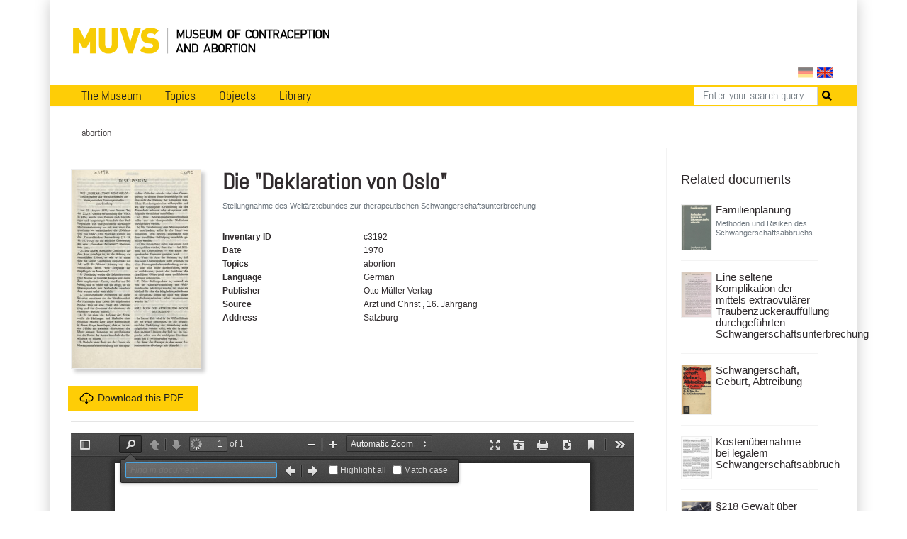

--- FILE ---
content_type: text/html; charset=utf-8
request_url: https://muvs.org/en/bib/document/details/c3192/?search=
body_size: 5497
content:




<!DOCTYPE html>
<html lang="en">
<head>
  <meta charset="UTF-8">
  <meta name="viewport" content="width=device-width, initial-scale=1.0, maximum-scale=1.0">
  <meta property="og:title" content="Muvs - Die &quot;Deklaration von Oslo&quot;">
  <meta property="og:image" content="https://muvs.org/media/scans/pages/c3192-die-deklaration-von-oslo_1.png">
  <link rel="stylesheet" href="/static/css/bootstrap.min.css" type="text/css" />
  <link rel="stylesheet" href="/static/css/fontawesome/all.css">
  <link rel="stylesheet" href="/static/css/main.css" type="text/css" />
  <link rel="stylesheet" href="/static/css/print.css" type="text/css" media="print"/>
  
    <script
      src="https://browser.sentry-cdn.com/5.11.2/bundle.min.js"
      integrity="sha384-FLzYisBa7tvsi/ZP1ISnzZJqBkmw5mvwk7KOmH82W9wdPZKG3bG9hSO8GQFVSlOu"
      crossorigin="anonymous"></script>
      <script>
        Sentry.init({
            dsn: 'https://499cb7c804984203ae501cb8e02f4e09@sentry.dadaserver.com/2',
            release: 'abefedadc8bf3249756e36b1c511258ec71e4784',
            environment: 'live12'
       });
      </script>
    
  
  
  
  <title>
    
      Museum of Contraception and Abortion
      
    
  </title>
</head>
<body>

  <div class="container" id="main">
    




<nav class="navbar navbar-expand-lg navbar-light">
  <a class="navbar-brand image-container" href="/en/"><img src="/static//images/muvs_logo_en.png"></a>
  

<form action="/i18n/setlang/" method="post" id="lang_switch"><input type="hidden" name="csrfmiddlewaretoken" value="Kf2iDUBhwdhT84ev8hmQcZBveiJweOtNc2fJS5lFC1jbKm2nfVMSdef0R4EuUz7u">
  
  
  
  
    <input class="lang-switch de" type="submit" name="language" value="de" title="Deutsch" >
  
    <input class="lang-switch en active" type="submit" name="language" value="en" title="English" disabled>
  
  
    
      <input name="next" type="hidden" value="/de/bib/document/details/c3192/?search=">
    
    <script type="text/javascript">
      
        PAGE_ONLY_AVAILABLE_IN_CURRENT_LANGUAGE = false;
        PAGE_ONLY_AVAILABLE_IN_CURRENT_LANGUAGE_MESSAGE = 'Select language';
      
    </script>
  
</form>

</nav>

<div id="notice" class="d-none">
    <div class="row">
      <div class="col-xs-12 text-right">
        <a href="http://en.muvs.org/museum/lageplan/">Mariahilfergürtel 37, 1150 Wien</a><br>
        <strong>E-Mail:</strong> <a href="mailto:info@muvs.org">info@muvs.org</a><br>
        <strong>Telefon:</strong> <a href="tel:+4369917817804">0699 178 178 04</a>
      </div>
    </div>
</div>

    


<ul id="menu">

  <div class="mobile_toggle">
    <div class="mobile_burger">
      <span></span>
      <span></span>
      <span></span>
    </div>
  </div>

  
  <ul class="main_menu">
      <li>
        <a href="/en/museum/info/">The Museum</a>
        <div class="submenu">
          <div class="nav-kat">
            <span class="nav-title"><a href="/en">News</a></span>
            <ul>
              <li><a href="/en/museum/newsletter/">Newsletter</a></li>
              <!-- <li><a href="/en/museum/projects-and-initiatives/">Projects &amp; Initiatives</a></li> -->
              <li><a href="/en/museum/heritage/">Conserving cultural assets</a></li>
              
            </ul>
          </div>

          <div class="nav-kat">
            <spam class="nav-title">Visitor Information</spam>
            <ul>
              <li><a href="/en/museum/opening-tickets/">Opening Hours and Tickets</a></li>
              <li><a href="/en/tours/at/muvs/">Tours at MUVS</a></li>
              <li><a href="/en/tours/online/">Tours online</a></li>
              <li><a href="/en/museum/tour/">Virtual tour</a></li>
              <li><a href="/en/museum/audioguide-en/">Audioguide</a></li>
            </ul>
          </div>

          <div class="nav-kat">
            <span class="nav-title col-12"><a href="/en/museum/info/">Museums Information</a></span>
            <ul>

              <li><a href="/en/museum/beginning/">The very beginning</a></li>
              <!-- Timeline -->
              
              <li><a href="/en/museum/awards/">Awards</a></li>
              <li><a href="/en/museum/support/">Supporters & Contributors</a></li>
              <li><a href="/en/museum/media-reports/">Media Reports</a></li>
              <li><a href="/en/museum/press/">Press</a></li>
              <li><a href="/en/museum/contact/">Contact</a></li>
            </ul>
          </div>
        </div>
      </li>


      <li>
        <a href="/en/topics/">Topics</a>
        <div class="submenu">
          <ul>
            <li><a href="/en/topics/">Overview</a></li>
            <li><a href="/en/topics/contraception/">Contraceptions</a></li>
            <li><a href="/en/topics/pregnancy-test/">Pregnancy Test</a></li>
            <li><a href="/en/topics/termination-of-pregnancy/">Abortion</a></li>
            <li><a href="/en/topics/plight/">Plights</a></li>
            <li><a href="/en/topics/pioneers/">Pioneers</a></li>
            <li><a href="/en/collection/">Collections</a></li>
            <li><a href="/en/topics/t-plants/">Plants</a></li>
            <li><a href="/en/topics/literary-quotes/">Literary Quotes</a></li>
            <li><a href="/en/topics/videos/">Videos</a></li>
          </ul>
        </div>
      </li>

      <li>
        <a href="#">Objects</a>
        <div class="submenu">
          <div class="nav-kat two-columns row">
            <div class="col-12 nav-title"><a href="/en/contraception/">Contraception</a></div>
            <div class="col-12 col-md-6 ul">
              <a href="/en/contraception/">Overview</a>
              <a href="/en/contraception/douche/">Vaginal Rinsing</a>
              <a href="/en/contraception/trials/">Futile Attempts</a>
              <a href="/en/contraception/spirals/">Coils</a>
              <a href="/en/contraception/sterilisation/">Sterilisation</a>
              <a href="/en/contraception/pregnancy-tests/">Pregnancy Tests</a>
              <a href="/en/contraception/c-media/">Media</a>
            </div>
            <div class="col-12 col-md-6 ul">
              <a href="/en/contraception/introspection/">Self Observation</a>
              <a href="/en/contraception/barriers/">Vaginal Barriers</a>
              <a href="/en/contraception/condoms/">Condoms</a>
              <a href="/en/contraception/pills/">Pill &amp; Co</a>
              <a href="/en/contraception/future-methods/">Future Methods</a>
              <a href="/en/contraception/models/">Body Models</a>

            </div>

          </div>
          <div class="nav-kat">
            <span class="nav-title"><a href="/en/abortion" class="label">Abortion</a></span>
            <ul>
              <li><a href="/en/abortion/">Overview</a></li>
              <li><a href="/en/abortion/instruments/">Instruments</a></li>
              <li><a href="/en/abortion/substances/">Substances</a></li>
              <li><a href="/en/abortion/medicines/">Pharmaceutical drugs</a></li>
              <li><a href="/en/abortion/abo-models/">Body Models</a></li>
              <li><a href="/en/abortion/abo-media/">Media</a></li>
            </ul>
          </div>
        </div>
      </li>


      <li>
        <a href="/bib">Library</a>
        <div class="submenu">
          <div class="nav-kat">
            <span class="nav-title">Categories</span>
            <ul>
              <li><a href="/bib/?search=&volume_type=bücher">Books</a></li>
              <li><a href="/bib/?search=&volume_type=zeitungsartikel">Newspaper Articles</a></li>
                <!--<li><a href="/bib/?search=&volume_type=inserate">Inserate</a></li>-->
              <li><a href="/bib/?search=&volume_type=werbe-infobroschüren">Ad- &amp; Infofolders</a></li>
              <li><a href="/bib/?search=&volume_type=plakate-flugblätter">Posters &amp; Flyers</a></li>
              <li><a href="/bib/?search=&volume_type=gebrauchsanweisungen">Gebrauchsanweisungen</a></li>
                <!--<li><a href="/bib/?search=&volume_type=beipackzettel">Beipackzettel</a></li>-->
              <li><a href="/bib/?search=&volume_type=fachzeitschriften">Professional Articles</a></li>
              <li><a href="/bib/?search=&volume_type=fachartikel">Professional Journals</a></li>
                <!--<li><a href="/bib/?search=&volume_type=dissertationen">Dissertationen</a></li>-->
              <li><a href="/bib/?search=&volume_type=originaldokumente">Original Documents</a></li>
            </ul>
          </div>
          <div class="nav-kat">
            <span class="nav-title">Topics</span>
            <ul>
              <li><a href="/bib/subject/abbruch">Abortion</a></li>
              <li><a href="/bib/subject/verhütung">Contraception</a></li>
              <li><a href="/bib/subject/aufklärung">Sex Education</a></li>
              
              <li><a href="/bib/subject/nachschlagewerke">Work of Reference</a></li>
            </ul>
          </div>
        </div>
      </li>
    </ul>
  
  

<form action="/en/search/" method="GET" class="search-tab">
  <div class="input-group">
    <input name="q" type="text" class="form-control" placeholder="Enter your search query ..." aria-label="Search" aria-describedby="button-addon2">
    <button type="submit" id="button-addon2"><i class="fa fa-search"></i></button>
  </div>
</form>

  </ul>

    <div id="backdrop"></div>

    
  <div class="breadcrumbs">
    <ul>
      
        <li>abortion</li>
      
    </ul>
  </div>


    

    
    <div class="row">
      <div class="col-md-9">
        <div id="content">
          

  
  <div class="row document-details">
    <div class="col-3 pl-0">
        
          <img src="/media/scans/pages/c3192-die-deklaration-von-oslo_1.png.400x400_q85.jpg" class="book-cover">
        

      
        
          <!-- Download Button -->
          <a href="/media/pdf/c3192-die-deklaration-von-oslo.pdf" class="mt-4 button block">
            <img src="/static/images/icon-download.svg" class="icon">Download this PDF
          </a>
        
      

    </div>
    <div class="col-9">
      <h1>Die &quot;Deklaration von Oslo&quot;</h1>
      
        <h5 class="small text-muted">Stellungnahme des Weltärztebundes zur therapeutischen Schwangerschaftsunterbrechung</h5>
      
      
      <dl class="row document-meta">

        
          <dt class="col-6 col-sm-4">Inventary ID</dt>
          <dd class="col-6 col-sm-8">c3192</dd>
        

        

        

        
          <dt class="col-6 col-sm-4">Date</dt>
          <dd class="col-6 col-sm-8">
              1970
          </dd>
        

        
          <dt class="col-6 col-sm-4">Topics</dt>
          <dd class="col-6 col-sm-8">
            
              abortion
            
          </dd>
        

        
          <dt class="col-6 col-sm-4">Language</dt>
          <dd class="col-6 col-sm-8">German</dd>
        

        

        
          <dt class="col-6 col-sm-4">Publisher</dt>
          <dd class="col-6 col-sm-8">Otto Müller Verlag</dd>
        
        
        
          <dt class="col-6 col-sm-4">Source</dt>
          <dd class="col-6 col-sm-8">
            Arzt und Christ
            
            
            , 16. Jahrgang
            

            

          </dd>
        


        
          <dt class="col-6 col-sm-4">Address</dt>
          <dd class="col-6 col-sm-8">Salzburg</dd>
        

        
        
        

      </dl>
    </div>

    <div class="col-12 px-0">
      <hr>
      <!-- Tabs below the Document Information -->


      



      
        
          <iframe src="/pdf/view/?file=/media/pdf/c3192-die-deklaration-von-oslo.pdf#search=" width="21" height="29"></iframe>
        
      
    </div>
  </div>

        </div>
      </div>
      
        <div class="col-md-3">
          <div id="sidebar">
            
  

 
    <h3>Related documents</h3>
    <div class="document-list related">
      
        



<div id="document-2304" class="row document">
    
  <div class="col-4 col-sm-3">
    <a href="/en/bib/document/details/b1598/" class="nohighlight">
      
      
        <img class="book-cover" src="/media/scans/pages/b1598_0000.tif.400x400_q85.jpg">
      
    </a>
  </div>
  <div class="col-8 col-sm-9 pl-0">
    <div class="document-data">

      <a href="/en/bib/document/details/b1598/?search=" class="document-link">Familienplanung</a>

      
        <h5 class="small text-muted">Methoden und Risiken des Schwangerschaftsabbruchs.</h5>
      

      <!-- 
        <p>Der Inhalt der Informationsschrift für den Arzt in der Praxis ist im folgenden angeführt: <br />
- Die Methoden des Schwangerschaftsabbruches.<br />
* Abbruch durch Medikamente<br />
* Abbruch durch operativen Eingriff <br />
- Die gesundheitlichen Risiken des Schwangerschaftsabbruches. <br />
* Mortalität<br />
* Morbidität<br />
* Spätkomplikaitonen<br />
* Komplikationen in späteren gewollten Schwangerschaften<br />
In der Informationsschrift ist die Rechtslage beim Schwangerschaftsabbruch nach dem Urteil des Bundesverfassungsgerichts vom 25. Februar 1975 beigelegt.</p>
       -->
      <div class="row document-meta ">

      

      

      
        <dt class="col-3 col-sm-3">Pages</dt>
        <dd class="col-9 col-sm-9">
            24
        </dd>
      

      </div>

      
      </div>
      
    </div>
    
    
    
  
</div>

      
        



<div id="document-4846" class="row document">
    
  <div class="col-4 col-sm-3">
    <a href="/en/bib/document/details/c2963/" class="nohighlight">
      
      
        <img class="book-cover" src="/media/scans/pages/c2963-eine-seltene-komplikation-der-mittels-extraovularer-traubenzuckerauffu_otxpi4o.png.400x400_q85.jpg">
      
    </a>
  </div>
  <div class="col-8 col-sm-9 pl-0">
    <div class="document-data">

      <a href="/en/bib/document/details/c2963/?search=" class="document-link">Eine seltene Komplikation der mittels extraovulärer Traubenzuckerauffüllung durchgeführten Schwangerschaftsunterbrechung</a>

      

      <!--  -->
      <div class="row document-meta ">

      
        <dt class="col-3 col-sm-3">Authors</dt>
        <dd class="col-9 col-sm-9">
          J. Forgács, E. Elek
        </dd>
      

      

      
        <dt class="col-3 col-sm-3">Pages</dt>
        <dd class="col-9 col-sm-9">
            2
        </dd>
      

      </div>

      
      </div>
      
    </div>
    
    
    
  
</div>

      
        



<div id="document-1883" class="row document">
    
  <div class="col-4 col-sm-3">
    <a href="/en/bib/document/details/b1512/" class="nohighlight">
      
      
        <img class="book-cover" src="/media/scans/pages/b1512_0000.tif.400x400_q85.jpg">
      
    </a>
  </div>
  <div class="col-8 col-sm-9 pl-0">
    <div class="document-data">

      <a href="/en/bib/document/details/b1512/?search=" class="document-link">Schwangerschaft, Geburt, Abtreibung</a>

      

      <!-- 
        <p>Das Buch enthält eine Analyse des Ausgangs von Schwangerschaften, nämlich Geburt, Fehlgeburt und Abtreibung.<br />
Das umfangreiche Material dokumentiert die weite Verbreitung der Abtreibung in allen Bevölkerungsschichten und zeigt, dass die gegenwärtigen restriktiven Gesetze ein untaugliches Mittel sind, dieses soziale Problem zu lösen.<br />
Insgesamt 68 Tabellen verdeutlichen bestimmte Tatsachen.<br /></p>
       -->
      <div class="row document-meta ">

      
        <dt class="col-3 col-sm-3">Authors</dt>
        <dd class="col-9 col-sm-9">
          P. H. Gebhard, W. B. Pomeroy, C. E. Martin
        </dd>
      

      
        <dt class="col-3 col-sm-3">Editors</dt>
        <dd class="col-9 col-sm-9">
          Hans Giese
        </dd>
      

      
        <dt class="col-3 col-sm-3">Pages</dt>
        <dd class="col-9 col-sm-9">
            248
        </dd>
      

      </div>

      
      </div>
      
    </div>
    
    
    
  
</div>

      
        



<div id="document-5857" class="row document">
    
  <div class="col-4 col-sm-3">
    <a href="/en/bib/document/details/c3960/" class="nohighlight">
      
      
        <img class="book-cover" src="/media/scans/pages/c3960-kostenubernahme-bei-legalem-schwangerschaftsabbruch/c3960-kostenubernahme-bei-legalem-schwangerschaftsabbruch_0001-1.jpg.400x400_q85.jpg">
      
    </a>
  </div>
  <div class="col-8 col-sm-9 pl-0">
    <div class="document-data">

      <a href="/en/bib/document/details/c3960/?search=" class="document-link">Kostenübernahme bei legalem Schwangerschaftsabbruch</a>

      

      <!--  -->
      <div class="row document-meta ">

      

      

      
        <dt class="col-3 col-sm-3">Pages</dt>
        <dd class="col-9 col-sm-9">
            1
        </dd>
      

      </div>

      
      </div>
      
    </div>
    
    
    
  
</div>

      
        



<div id="document-1779" class="row document">
    
  <div class="col-4 col-sm-3">
    <a href="/en/bib/document/details/b1442/" class="nohighlight">
      
      
        <img class="book-cover" src="/media/scans/pages/b1442_0000.tif.400x400_q85.jpg">
      
    </a>
  </div>
  <div class="col-8 col-sm-9 pl-0">
    <div class="document-data">

      <a href="/en/bib/document/details/b1442/?search=" class="document-link">§218 Gewalt über Frauen</a>

      
        <h5 class="small text-muted">Berichte, Reportagen, Protokolle zur Diskussion über den Paragraphen 218</h5>
      

      <!--  -->
      <div class="row document-meta ">

      
        <dt class="col-3 col-sm-3">Authors</dt>
        <dd class="col-9 col-sm-9">
          Uta König
        </dd>
      

      
        <dt class="col-3 col-sm-3">Editors</dt>
        <dd class="col-9 col-sm-9">
          Henri Nannen
        </dd>
      

      
        <dt class="col-3 col-sm-3">Pages</dt>
        <dd class="col-9 col-sm-9">
            323
        </dd>
      

      </div>

      
      </div>
      
    </div>
    
    
    
  
</div>

      
        



<div id="document-2790" class="row document">
    
  <div class="col-4 col-sm-3">
    <a href="/en/bib/document/details/c1971/" class="nohighlight">
      
      
        <img class="book-cover" src="/media/filer_public_thumbnails/filer_public/00/61/00614f40-69c2-4a6a-9973-374c9d46ee0b/mayer-1964a.jpeg__400x400_q85_subsampling-2.jpg">
      
    </a>
  </div>
  <div class="col-8 col-sm-9 pl-0">
    <div class="document-data">

      <a href="/en/bib/document/details/c1971/?search=" class="document-link">Bermerkungen zum &quot;unerwünschten Kind&quot;</a>

      

      <!--  -->
      <div class="row document-meta ">

      
        <dt class="col-3 col-sm-3">Authors</dt>
        <dd class="col-9 col-sm-9">
          August Mayer
        </dd>
      

      

      
        <dt class="col-3 col-sm-3">Pages</dt>
        <dd class="col-9 col-sm-9">
            2
        </dd>
      

      </div>

      
      </div>
      
    </div>
    
    
    
  
</div>

      
        



<div id="document-1831" class="row document">
    
  <div class="col-4 col-sm-3">
    <a href="/en/bib/document/details/b2100/" class="nohighlight">
      
      
        <img class="book-cover" src="/media/scans/pages/b2100_0000.tif.400x400_q85.jpg">
      
    </a>
  </div>
  <div class="col-8 col-sm-9 pl-0">
    <div class="document-data">

      <a href="/en/bib/document/details/b2100/?search=" class="document-link">Kleiner Mann- was nun ?</a>

      

      <!--  -->
      <div class="row document-meta ">

      
        <dt class="col-3 col-sm-3">Authors</dt>
        <dd class="col-9 col-sm-9">
          Hans Fallada
        </dd>
      

      

      
        <dt class="col-3 col-sm-3">Pages</dt>
        <dd class="col-9 col-sm-9">
            350
        </dd>
      

      </div>

      
      </div>
      
    </div>
    
    
    
  
</div>

      
        



<div id="document-4855" class="row document">
    
  <div class="col-4 col-sm-3">
    <a href="/en/bib/document/details/c2972/" class="nohighlight">
      
      
        <img class="book-cover" src="/media/scans/pages/c2972-seltene-komplikation-einer-schwangerschaftsunterbrechung_1.png.400x400_q85.jpg">
      
    </a>
  </div>
  <div class="col-8 col-sm-9 pl-0">
    <div class="document-data">

      <a href="/en/bib/document/details/c2972/?search=" class="document-link">Seltene Komplikation einer Schwangerschaftsunterbrechung</a>

      

      <!--  -->
      <div class="row document-meta ">

      
        <dt class="col-3 col-sm-3">Authors</dt>
        <dd class="col-9 col-sm-9">
          K. H. Bergmann
        </dd>
      

      

      
        <dt class="col-3 col-sm-3">Pages</dt>
        <dd class="col-9 col-sm-9">
            6
        </dd>
      

      </div>

      
      </div>
      
    </div>
    
    
    
  
</div>

      
        



<div id="document-4333" class="row document">
    
  <div class="col-4 col-sm-3">
    <a href="/en/bib/document/details/c2466/" class="nohighlight">
      
      
        <img class="book-cover" src="/media/scans/pages/c2466-schwangerschaftsunterbrechung-aus-geburtshilflicher-oder-gynakologisch_qkZTMk2.png.400x400_q85.jpg">
      
    </a>
  </div>
  <div class="col-8 col-sm-9 pl-0">
    <div class="document-data">

      <a href="/en/bib/document/details/c2466/?search=" class="document-link">Schwangerschaftsunterbrechung aus geburtshilflicher oder gynäkologischer Indikation</a>

      

      <!--  -->
      <div class="row document-meta ">

      
        <dt class="col-3 col-sm-3">Authors</dt>
        <dd class="col-9 col-sm-9">
          F. v. Mikulicz-Radecki
        </dd>
      

      

      
        <dt class="col-3 col-sm-3">Pages</dt>
        <dd class="col-9 col-sm-9">
            2
        </dd>
      

      </div>

      
      </div>
      
    </div>
    
    
    
  
</div>

      
        



<div id="document-5896" class="row document">
    
  <div class="col-4 col-sm-3">
    <a href="/en/bib/document/details/c3997/" class="nohighlight">
      
      
        <img class="book-cover" src="/media/scans/pages/c3997-abortus-ursachen/c3997-abortus-ursachen_0001-1.jpg.400x400_q85.jpg">
      
    </a>
  </div>
  <div class="col-8 col-sm-9 pl-0">
    <div class="document-data">

      <a href="/en/bib/document/details/c3997/?search=" class="document-link">Abortus-Ursachen</a>

      
        <h5 class="small text-muted">unter besonderer Berücksichtigung des sozialen Faktors</h5>
      

      <!--  -->
      <div class="row document-meta ">

      
        <dt class="col-3 col-sm-3">Authors</dt>
        <dd class="col-9 col-sm-9">
          Kurt W. Schultze
        </dd>
      

      

      
        <dt class="col-3 col-sm-3">Pages</dt>
        <dd class="col-9 col-sm-9">
            5
        </dd>
      

      </div>

      
      </div>
      
    </div>
    
    
    
  
</div>

      
    </div>
  

          </div>
        </div>
      
    </div>

      
      

      


<div class="row" id="footer">
    <div class="col-md-6">
      <ul class="menu">
        <li><a href="/en/museum/contact/">Imprint</a></li>
        <li><a href="/en/data-protection/">Data Protection</a></li>
        <li><a href="/en/museum/support/">Support MUVS</a></li>
        <li><a href="/en/museum/press/">Press</a></li>
        <li><a href="mailto:info@muvs.org">info@muvs.org</a></li>
      </ul>
    </div>
    <div class="col-md-6 copy">
      Museum of Contraception and Abortion © 2026
    </div>
  
</div>

  </div>
  <script src="/static/js/jquery-3.3.1.min.js"></script>
  <script src="/static/js/popper.min.js"></script>
  <script src="/static/js/bootstrap.min.js"></script>
  <script src="/static/js/main.js"></script>
  
  
  
  <!-- Piwik -->
<script type="text/javascript">
  var _paq = _paq || [];
  _paq.push(["setDomains", ["*.bib.muvs.org"]]);
  _paq.push(['trackPageView']);
  _paq.push(['enableLinkTracking']);
  (function() {
    var u="//piwik.fox.co.at/";
    _paq.push(['setTrackerUrl', u+'piwik.php']);
    _paq.push(['setSiteId', '22']);
    var d=document, g=d.createElement('script'), s=d.getElementsByTagName('script')[0];
    g.type='text/javascript'; g.async=true; g.defer=true; g.src=u+'piwik.js'; s.parentNode.insertBefore(g,s);
  })();
</script>
<noscript><p><img src="//piwik.fox.co.at/piwik.php?idsite=22" style="border:0;" alt="" /></p></noscript>
<!-- End Piwik Code -->

</body>
</html>


--- FILE ---
content_type: image/svg+xml
request_url: https://muvs.org/static/images/icon-download.svg
body_size: 4049
content:
<?xml version="1.0" encoding="iso-8859-1"?>
<!-- Generator: Adobe Illustrator 16.0.0, SVG Export Plug-In . SVG Version: 6.00 Build 0)  -->
<!DOCTYPE svg PUBLIC "-//W3C//DTD SVG 1.1//EN" "http://www.w3.org/Graphics/SVG/1.1/DTD/svg11.dtd">
<svg version="1.1" id="Layer_1" xmlns="http://www.w3.org/2000/svg" xmlns:xlink="http://www.w3.org/1999/xlink" x="0px" y="0px"
	 width="50px" height="50px" viewBox="0 0 50 50" style="enable-background:new 0 0 50 50;" xml:space="preserve">
<path style="fill-rule:evenodd;clip-rule:evenodd;" d="M14.563,32.098c1.315,0,2.63-0.009,3.945,0.003
	c0.713,0.007,1.28,0.3,1.601,0.964c0.444,0.917-0.041,2.014-0.988,2.296c-0.219,0.065-0.456,0.094-0.685,0.095
	c-2.458,0.006-4.917,0.007-7.376,0.002c-0.889-0.002-1.77-0.103-2.625-0.347c-2.192-0.626-3.956-1.874-5.282-3.728
	c-0.659-0.921-1.147-1.933-1.419-3.031c-0.148-0.596-0.222-1.212-0.299-1.823c-0.114-0.9-0.006-1.793,0.171-2.675
	c0.164-0.817,0.443-1.598,0.821-2.343c0.484-0.957,1.108-1.812,1.875-2.56c0.735-0.717,1.569-1.294,2.492-1.75
	c0.8-0.396,1.643-0.647,2.511-0.828c0.006-0.001,0.012-0.004,0.018-0.003c0.412,0.05,0.491-0.229,0.567-0.543
	c0.217-0.899,0.559-1.753,0.948-2.591c0.592-1.271,1.356-2.429,2.267-3.49c0.967-1.128,2.079-2.096,3.327-2.908
	c0.898-0.584,1.843-1.076,2.841-1.465c0.998-0.389,2.026-0.662,3.083-0.845c1.189-0.206,2.384-0.246,3.581-0.171
	c0.809,0.051,1.617,0.155,2.401,0.376c0.64,0.181,1.278,0.366,1.909,0.576c0.375,0.125,0.737,0.289,1.097,0.455
	c0.961,0.443,1.865,0.981,2.715,1.612c1.688,1.255,3.076,2.782,4.143,4.596c0.13,0.221,0.27,0.336,0.543,0.378
	c0.674,0.104,1.351,0.227,2.006,0.415c0.969,0.278,1.878,0.707,2.737,1.243c1.021,0.636,1.917,1.413,2.695,2.325
	c0.846,0.993,1.506,2.098,1.979,3.317c0.383,0.986,0.644,2.001,0.728,3.051c0.072,0.913,0.076,1.831-0.049,2.745
	c-0.1,0.724-0.259,1.432-0.493,2.12c-0.351,1.032-0.835,2.001-1.461,2.898c-0.986,1.416-2.222,2.562-3.711,3.43
	c-0.991,0.578-2.048,0.997-3.17,1.255c-0.971,0.223-1.953,0.311-2.945,0.311c-1.749,0.001-3.498,0.001-5.247,0.001
	c-0.81,0-1.495-0.479-1.673-1.225c-0.243-1.022,0.334-1.941,1.368-2.101c0.149-0.023,0.304-0.035,0.455-0.035
	c1.89-0.002,3.78-0.003,5.67,0c0.702,0,1.383-0.122,2.057-0.315c1.408-0.402,2.613-1.146,3.628-2.188
	c0.72-0.739,1.282-1.591,1.684-2.55c0.338-0.808,0.555-1.643,0.619-2.512c0.082-1.112-0.035-2.204-0.392-3.269
	c-0.346-1.033-0.873-1.959-1.575-2.785c-0.771-0.906-1.703-1.612-2.778-2.114c-1.155-0.539-2.377-0.8-3.656-0.771
	c-0.238,0.005-0.478-0.002-0.716,0.003c-0.128,0.003-0.203-0.049-0.254-0.165c-0.561-1.267-1.237-2.457-2.149-3.513
	c-0.921-1.066-1.992-1.945-3.206-2.646c-0.75-0.433-1.541-0.783-2.372-1.042c-0.955-0.297-1.925-0.483-2.923-0.553
	c-0.798-0.056-1.587-0.014-2.375,0.083c-0.864,0.106-1.704,0.324-2.519,0.625c-1.327,0.49-2.535,1.189-3.626,2.095
	c-1.117,0.927-2.04,2.016-2.773,3.265c-0.43,0.732-0.774,1.504-1.042,2.313c-0.279,0.845-0.454,1.709-0.562,2.59
	c-0.03,0.249-0.079,0.495-0.103,0.744c-0.014,0.157-0.08,0.211-0.233,0.205c-0.433-0.017-0.866-0.03-1.3-0.035
	c-1.581-0.018-2.976,0.497-4.175,1.516c-0.848,0.721-1.456,1.619-1.829,2.673C4.818,24.446,4.693,25.157,4.7,25.89
	c0.008,0.789,0.162,1.548,0.456,2.284c0.33,0.824,0.816,1.541,1.447,2.157c0.59,0.577,1.271,1.021,2.043,1.329
	c0.783,0.313,1.588,0.452,2.431,0.441C12.239,32.085,13.401,32.097,14.563,32.098C14.563,32.098,14.563,32.098,14.563,32.098z"/>
<path style="fill-rule:evenodd;clip-rule:evenodd;" d="M23.537,31.801c0-1.534,0.014-3.069-0.006-4.604
	c-0.01-0.768,0.48-1.444,1.189-1.637c0.75-0.205,1.525,0.096,1.901,0.801c0.154,0.289,0.21,0.593,0.21,0.917
	c-0.002,3.075-0.001,6.15-0.001,9.226c0,0.273,0.001,0.273,0.269,0.273c0.782,0,1.564-0.001,2.348,0
	c0.497,0.001,0.904,0.346,1.028,0.828c0.097,0.371,0.005,0.689-0.208,0.982c-0.838,1.157-1.681,2.312-2.52,3.468
	c-0.631,0.869-1.258,1.74-1.888,2.61c-0.394,0.543-0.964,0.551-1.36,0.009c-1.053-1.445-2.1-2.896-3.149-4.343
	c-0.437-0.604-0.879-1.203-1.312-1.809c-0.273-0.383-0.264-0.799-0.057-1.196c0.196-0.376,0.532-0.554,0.964-0.551
	c0.783,0.005,1.565,0.002,2.348,0.001c0.244,0,0.246-0.004,0.246-0.244C23.537,34.956,23.537,33.379,23.537,31.801
	C23.537,31.801,23.537,31.801,23.537,31.801z"/>
</svg>
